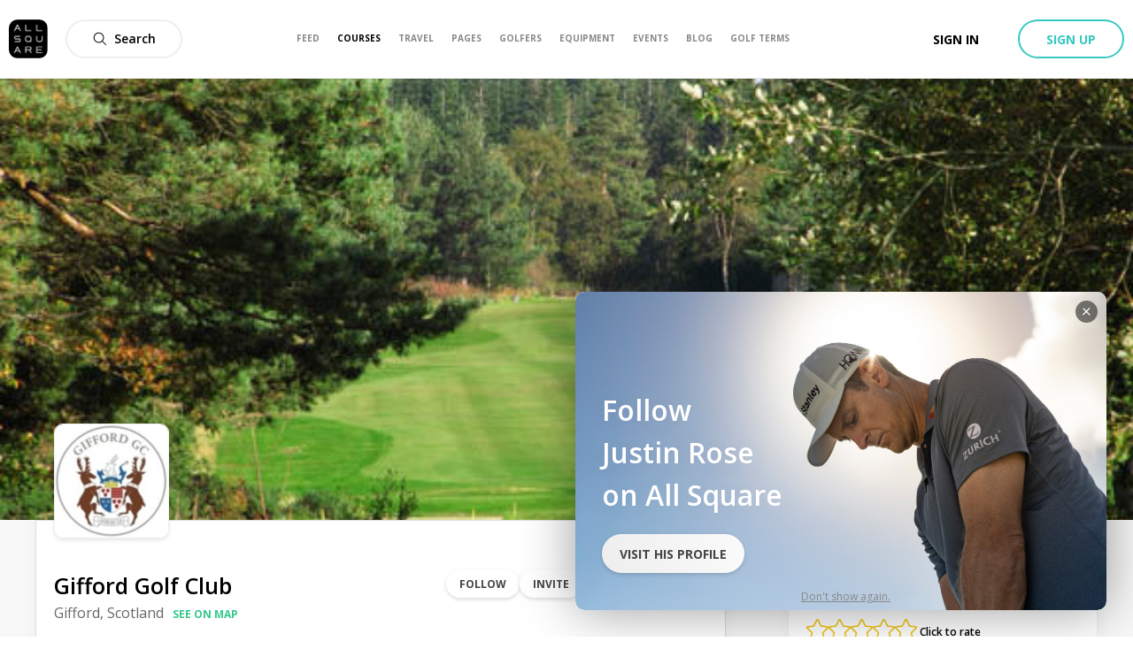

--- FILE ---
content_type: image/svg+xml
request_url: https://allsquare-web-staging.herokuapp.com/static/as-icons/weather/Regular/snow.svg
body_size: 505
content:
<svg id="snow" xmlns="http://www.w3.org/2000/svg" viewBox="0 0 39.23 39.23">
    <path
      style="fill: #71b7d3"
      d="M38.25,18.64H33l2.19-2.19a1,1,0,0,0-1.39-1.39l-3.57,3.58H22l5.86-5.86H32.9a1,1,0,1,0,0-2H29.8l3.69-3.69A1,1,0,0,0,32.1,5.74L28.41,9.42V6.33a1,1,0,1,0-1.95,0v5.06L20.6,17.25V9l3.57-3.57A1,1,0,0,0,22.78,4L20.6,6.19V1a1,1,0,0,0-2,0V6.19L16.45,4a1,1,0,1,0-1.39,1.39L18.63,9v8.29l-5.85-5.86V6.33a1,1,0,0,0-2,0V9.42L7.13,5.74A1,1,0,0,0,5.74,7.13l3.68,3.69H6.33a1,1,0,1,0,0,2h5.06l5.86,5.86H9L5.39,15.06A1,1,0,1,0,4,16.45l2.19,2.19H1a1,1,0,1,0,0,2H6.19L4,22.78a1,1,0,0,0,0,1.39,1,1,0,0,0,.69.29,1,1,0,0,0,.7-.29L9,20.6h8.29l-5.86,5.86H6.33a1,1,0,1,0,0,1.95H9.42L5.74,32.1a1,1,0,0,0,0,1.39,1.07,1.07,0,0,0,.7.29,1,1,0,0,0,.69-.29l3.68-3.69v3.1a1,1,0,0,0,2,0V27.84L18.63,22v8.29l-3.57,3.57a1,1,0,0,0,0,1.39,1,1,0,0,0,1.39,0L18.63,33v5.21a1,1,0,0,0,2,0V33l2.18,2.19a1,1,0,0,0,.7.29,1,1,0,0,0,.69-.29,1,1,0,0,0,0-1.39L20.6,30.27V22l5.86,5.86V32.9a1,1,0,1,0,1.95,0V29.8l3.69,3.69a1,1,0,0,0,.69.29,1.07,1.07,0,0,0,.7-.29,1,1,0,0,0,0-1.39L29.8,28.41h3.1a1,1,0,1,0,0-1.95H27.84L22,20.6h8.29l3.57,3.57a1,1,0,0,0,1.39,0,1,1,0,0,0,0-1.39L33,20.6h5.21a1,1,0,1,0,0-2Z"
    />
</svg>
